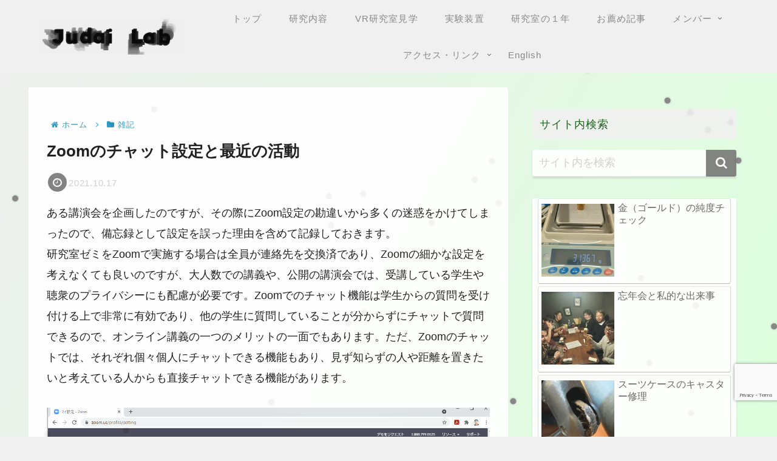

--- FILE ---
content_type: text/html; charset=utf-8
request_url: https://www.google.com/recaptcha/api2/anchor?ar=1&k=6Lcx9pgaAAAAAGYAUWd4gI70OwesHHctsjwtSOvX&co=aHR0cHM6Ly93ZWIuanVkYWkuanA6NDQz&hl=en&v=N67nZn4AqZkNcbeMu4prBgzg&size=invisible&anchor-ms=20000&execute-ms=30000&cb=pb1i23nqr32r
body_size: 48544
content:
<!DOCTYPE HTML><html dir="ltr" lang="en"><head><meta http-equiv="Content-Type" content="text/html; charset=UTF-8">
<meta http-equiv="X-UA-Compatible" content="IE=edge">
<title>reCAPTCHA</title>
<style type="text/css">
/* cyrillic-ext */
@font-face {
  font-family: 'Roboto';
  font-style: normal;
  font-weight: 400;
  font-stretch: 100%;
  src: url(//fonts.gstatic.com/s/roboto/v48/KFO7CnqEu92Fr1ME7kSn66aGLdTylUAMa3GUBHMdazTgWw.woff2) format('woff2');
  unicode-range: U+0460-052F, U+1C80-1C8A, U+20B4, U+2DE0-2DFF, U+A640-A69F, U+FE2E-FE2F;
}
/* cyrillic */
@font-face {
  font-family: 'Roboto';
  font-style: normal;
  font-weight: 400;
  font-stretch: 100%;
  src: url(//fonts.gstatic.com/s/roboto/v48/KFO7CnqEu92Fr1ME7kSn66aGLdTylUAMa3iUBHMdazTgWw.woff2) format('woff2');
  unicode-range: U+0301, U+0400-045F, U+0490-0491, U+04B0-04B1, U+2116;
}
/* greek-ext */
@font-face {
  font-family: 'Roboto';
  font-style: normal;
  font-weight: 400;
  font-stretch: 100%;
  src: url(//fonts.gstatic.com/s/roboto/v48/KFO7CnqEu92Fr1ME7kSn66aGLdTylUAMa3CUBHMdazTgWw.woff2) format('woff2');
  unicode-range: U+1F00-1FFF;
}
/* greek */
@font-face {
  font-family: 'Roboto';
  font-style: normal;
  font-weight: 400;
  font-stretch: 100%;
  src: url(//fonts.gstatic.com/s/roboto/v48/KFO7CnqEu92Fr1ME7kSn66aGLdTylUAMa3-UBHMdazTgWw.woff2) format('woff2');
  unicode-range: U+0370-0377, U+037A-037F, U+0384-038A, U+038C, U+038E-03A1, U+03A3-03FF;
}
/* math */
@font-face {
  font-family: 'Roboto';
  font-style: normal;
  font-weight: 400;
  font-stretch: 100%;
  src: url(//fonts.gstatic.com/s/roboto/v48/KFO7CnqEu92Fr1ME7kSn66aGLdTylUAMawCUBHMdazTgWw.woff2) format('woff2');
  unicode-range: U+0302-0303, U+0305, U+0307-0308, U+0310, U+0312, U+0315, U+031A, U+0326-0327, U+032C, U+032F-0330, U+0332-0333, U+0338, U+033A, U+0346, U+034D, U+0391-03A1, U+03A3-03A9, U+03B1-03C9, U+03D1, U+03D5-03D6, U+03F0-03F1, U+03F4-03F5, U+2016-2017, U+2034-2038, U+203C, U+2040, U+2043, U+2047, U+2050, U+2057, U+205F, U+2070-2071, U+2074-208E, U+2090-209C, U+20D0-20DC, U+20E1, U+20E5-20EF, U+2100-2112, U+2114-2115, U+2117-2121, U+2123-214F, U+2190, U+2192, U+2194-21AE, U+21B0-21E5, U+21F1-21F2, U+21F4-2211, U+2213-2214, U+2216-22FF, U+2308-230B, U+2310, U+2319, U+231C-2321, U+2336-237A, U+237C, U+2395, U+239B-23B7, U+23D0, U+23DC-23E1, U+2474-2475, U+25AF, U+25B3, U+25B7, U+25BD, U+25C1, U+25CA, U+25CC, U+25FB, U+266D-266F, U+27C0-27FF, U+2900-2AFF, U+2B0E-2B11, U+2B30-2B4C, U+2BFE, U+3030, U+FF5B, U+FF5D, U+1D400-1D7FF, U+1EE00-1EEFF;
}
/* symbols */
@font-face {
  font-family: 'Roboto';
  font-style: normal;
  font-weight: 400;
  font-stretch: 100%;
  src: url(//fonts.gstatic.com/s/roboto/v48/KFO7CnqEu92Fr1ME7kSn66aGLdTylUAMaxKUBHMdazTgWw.woff2) format('woff2');
  unicode-range: U+0001-000C, U+000E-001F, U+007F-009F, U+20DD-20E0, U+20E2-20E4, U+2150-218F, U+2190, U+2192, U+2194-2199, U+21AF, U+21E6-21F0, U+21F3, U+2218-2219, U+2299, U+22C4-22C6, U+2300-243F, U+2440-244A, U+2460-24FF, U+25A0-27BF, U+2800-28FF, U+2921-2922, U+2981, U+29BF, U+29EB, U+2B00-2BFF, U+4DC0-4DFF, U+FFF9-FFFB, U+10140-1018E, U+10190-1019C, U+101A0, U+101D0-101FD, U+102E0-102FB, U+10E60-10E7E, U+1D2C0-1D2D3, U+1D2E0-1D37F, U+1F000-1F0FF, U+1F100-1F1AD, U+1F1E6-1F1FF, U+1F30D-1F30F, U+1F315, U+1F31C, U+1F31E, U+1F320-1F32C, U+1F336, U+1F378, U+1F37D, U+1F382, U+1F393-1F39F, U+1F3A7-1F3A8, U+1F3AC-1F3AF, U+1F3C2, U+1F3C4-1F3C6, U+1F3CA-1F3CE, U+1F3D4-1F3E0, U+1F3ED, U+1F3F1-1F3F3, U+1F3F5-1F3F7, U+1F408, U+1F415, U+1F41F, U+1F426, U+1F43F, U+1F441-1F442, U+1F444, U+1F446-1F449, U+1F44C-1F44E, U+1F453, U+1F46A, U+1F47D, U+1F4A3, U+1F4B0, U+1F4B3, U+1F4B9, U+1F4BB, U+1F4BF, U+1F4C8-1F4CB, U+1F4D6, U+1F4DA, U+1F4DF, U+1F4E3-1F4E6, U+1F4EA-1F4ED, U+1F4F7, U+1F4F9-1F4FB, U+1F4FD-1F4FE, U+1F503, U+1F507-1F50B, U+1F50D, U+1F512-1F513, U+1F53E-1F54A, U+1F54F-1F5FA, U+1F610, U+1F650-1F67F, U+1F687, U+1F68D, U+1F691, U+1F694, U+1F698, U+1F6AD, U+1F6B2, U+1F6B9-1F6BA, U+1F6BC, U+1F6C6-1F6CF, U+1F6D3-1F6D7, U+1F6E0-1F6EA, U+1F6F0-1F6F3, U+1F6F7-1F6FC, U+1F700-1F7FF, U+1F800-1F80B, U+1F810-1F847, U+1F850-1F859, U+1F860-1F887, U+1F890-1F8AD, U+1F8B0-1F8BB, U+1F8C0-1F8C1, U+1F900-1F90B, U+1F93B, U+1F946, U+1F984, U+1F996, U+1F9E9, U+1FA00-1FA6F, U+1FA70-1FA7C, U+1FA80-1FA89, U+1FA8F-1FAC6, U+1FACE-1FADC, U+1FADF-1FAE9, U+1FAF0-1FAF8, U+1FB00-1FBFF;
}
/* vietnamese */
@font-face {
  font-family: 'Roboto';
  font-style: normal;
  font-weight: 400;
  font-stretch: 100%;
  src: url(//fonts.gstatic.com/s/roboto/v48/KFO7CnqEu92Fr1ME7kSn66aGLdTylUAMa3OUBHMdazTgWw.woff2) format('woff2');
  unicode-range: U+0102-0103, U+0110-0111, U+0128-0129, U+0168-0169, U+01A0-01A1, U+01AF-01B0, U+0300-0301, U+0303-0304, U+0308-0309, U+0323, U+0329, U+1EA0-1EF9, U+20AB;
}
/* latin-ext */
@font-face {
  font-family: 'Roboto';
  font-style: normal;
  font-weight: 400;
  font-stretch: 100%;
  src: url(//fonts.gstatic.com/s/roboto/v48/KFO7CnqEu92Fr1ME7kSn66aGLdTylUAMa3KUBHMdazTgWw.woff2) format('woff2');
  unicode-range: U+0100-02BA, U+02BD-02C5, U+02C7-02CC, U+02CE-02D7, U+02DD-02FF, U+0304, U+0308, U+0329, U+1D00-1DBF, U+1E00-1E9F, U+1EF2-1EFF, U+2020, U+20A0-20AB, U+20AD-20C0, U+2113, U+2C60-2C7F, U+A720-A7FF;
}
/* latin */
@font-face {
  font-family: 'Roboto';
  font-style: normal;
  font-weight: 400;
  font-stretch: 100%;
  src: url(//fonts.gstatic.com/s/roboto/v48/KFO7CnqEu92Fr1ME7kSn66aGLdTylUAMa3yUBHMdazQ.woff2) format('woff2');
  unicode-range: U+0000-00FF, U+0131, U+0152-0153, U+02BB-02BC, U+02C6, U+02DA, U+02DC, U+0304, U+0308, U+0329, U+2000-206F, U+20AC, U+2122, U+2191, U+2193, U+2212, U+2215, U+FEFF, U+FFFD;
}
/* cyrillic-ext */
@font-face {
  font-family: 'Roboto';
  font-style: normal;
  font-weight: 500;
  font-stretch: 100%;
  src: url(//fonts.gstatic.com/s/roboto/v48/KFO7CnqEu92Fr1ME7kSn66aGLdTylUAMa3GUBHMdazTgWw.woff2) format('woff2');
  unicode-range: U+0460-052F, U+1C80-1C8A, U+20B4, U+2DE0-2DFF, U+A640-A69F, U+FE2E-FE2F;
}
/* cyrillic */
@font-face {
  font-family: 'Roboto';
  font-style: normal;
  font-weight: 500;
  font-stretch: 100%;
  src: url(//fonts.gstatic.com/s/roboto/v48/KFO7CnqEu92Fr1ME7kSn66aGLdTylUAMa3iUBHMdazTgWw.woff2) format('woff2');
  unicode-range: U+0301, U+0400-045F, U+0490-0491, U+04B0-04B1, U+2116;
}
/* greek-ext */
@font-face {
  font-family: 'Roboto';
  font-style: normal;
  font-weight: 500;
  font-stretch: 100%;
  src: url(//fonts.gstatic.com/s/roboto/v48/KFO7CnqEu92Fr1ME7kSn66aGLdTylUAMa3CUBHMdazTgWw.woff2) format('woff2');
  unicode-range: U+1F00-1FFF;
}
/* greek */
@font-face {
  font-family: 'Roboto';
  font-style: normal;
  font-weight: 500;
  font-stretch: 100%;
  src: url(//fonts.gstatic.com/s/roboto/v48/KFO7CnqEu92Fr1ME7kSn66aGLdTylUAMa3-UBHMdazTgWw.woff2) format('woff2');
  unicode-range: U+0370-0377, U+037A-037F, U+0384-038A, U+038C, U+038E-03A1, U+03A3-03FF;
}
/* math */
@font-face {
  font-family: 'Roboto';
  font-style: normal;
  font-weight: 500;
  font-stretch: 100%;
  src: url(//fonts.gstatic.com/s/roboto/v48/KFO7CnqEu92Fr1ME7kSn66aGLdTylUAMawCUBHMdazTgWw.woff2) format('woff2');
  unicode-range: U+0302-0303, U+0305, U+0307-0308, U+0310, U+0312, U+0315, U+031A, U+0326-0327, U+032C, U+032F-0330, U+0332-0333, U+0338, U+033A, U+0346, U+034D, U+0391-03A1, U+03A3-03A9, U+03B1-03C9, U+03D1, U+03D5-03D6, U+03F0-03F1, U+03F4-03F5, U+2016-2017, U+2034-2038, U+203C, U+2040, U+2043, U+2047, U+2050, U+2057, U+205F, U+2070-2071, U+2074-208E, U+2090-209C, U+20D0-20DC, U+20E1, U+20E5-20EF, U+2100-2112, U+2114-2115, U+2117-2121, U+2123-214F, U+2190, U+2192, U+2194-21AE, U+21B0-21E5, U+21F1-21F2, U+21F4-2211, U+2213-2214, U+2216-22FF, U+2308-230B, U+2310, U+2319, U+231C-2321, U+2336-237A, U+237C, U+2395, U+239B-23B7, U+23D0, U+23DC-23E1, U+2474-2475, U+25AF, U+25B3, U+25B7, U+25BD, U+25C1, U+25CA, U+25CC, U+25FB, U+266D-266F, U+27C0-27FF, U+2900-2AFF, U+2B0E-2B11, U+2B30-2B4C, U+2BFE, U+3030, U+FF5B, U+FF5D, U+1D400-1D7FF, U+1EE00-1EEFF;
}
/* symbols */
@font-face {
  font-family: 'Roboto';
  font-style: normal;
  font-weight: 500;
  font-stretch: 100%;
  src: url(//fonts.gstatic.com/s/roboto/v48/KFO7CnqEu92Fr1ME7kSn66aGLdTylUAMaxKUBHMdazTgWw.woff2) format('woff2');
  unicode-range: U+0001-000C, U+000E-001F, U+007F-009F, U+20DD-20E0, U+20E2-20E4, U+2150-218F, U+2190, U+2192, U+2194-2199, U+21AF, U+21E6-21F0, U+21F3, U+2218-2219, U+2299, U+22C4-22C6, U+2300-243F, U+2440-244A, U+2460-24FF, U+25A0-27BF, U+2800-28FF, U+2921-2922, U+2981, U+29BF, U+29EB, U+2B00-2BFF, U+4DC0-4DFF, U+FFF9-FFFB, U+10140-1018E, U+10190-1019C, U+101A0, U+101D0-101FD, U+102E0-102FB, U+10E60-10E7E, U+1D2C0-1D2D3, U+1D2E0-1D37F, U+1F000-1F0FF, U+1F100-1F1AD, U+1F1E6-1F1FF, U+1F30D-1F30F, U+1F315, U+1F31C, U+1F31E, U+1F320-1F32C, U+1F336, U+1F378, U+1F37D, U+1F382, U+1F393-1F39F, U+1F3A7-1F3A8, U+1F3AC-1F3AF, U+1F3C2, U+1F3C4-1F3C6, U+1F3CA-1F3CE, U+1F3D4-1F3E0, U+1F3ED, U+1F3F1-1F3F3, U+1F3F5-1F3F7, U+1F408, U+1F415, U+1F41F, U+1F426, U+1F43F, U+1F441-1F442, U+1F444, U+1F446-1F449, U+1F44C-1F44E, U+1F453, U+1F46A, U+1F47D, U+1F4A3, U+1F4B0, U+1F4B3, U+1F4B9, U+1F4BB, U+1F4BF, U+1F4C8-1F4CB, U+1F4D6, U+1F4DA, U+1F4DF, U+1F4E3-1F4E6, U+1F4EA-1F4ED, U+1F4F7, U+1F4F9-1F4FB, U+1F4FD-1F4FE, U+1F503, U+1F507-1F50B, U+1F50D, U+1F512-1F513, U+1F53E-1F54A, U+1F54F-1F5FA, U+1F610, U+1F650-1F67F, U+1F687, U+1F68D, U+1F691, U+1F694, U+1F698, U+1F6AD, U+1F6B2, U+1F6B9-1F6BA, U+1F6BC, U+1F6C6-1F6CF, U+1F6D3-1F6D7, U+1F6E0-1F6EA, U+1F6F0-1F6F3, U+1F6F7-1F6FC, U+1F700-1F7FF, U+1F800-1F80B, U+1F810-1F847, U+1F850-1F859, U+1F860-1F887, U+1F890-1F8AD, U+1F8B0-1F8BB, U+1F8C0-1F8C1, U+1F900-1F90B, U+1F93B, U+1F946, U+1F984, U+1F996, U+1F9E9, U+1FA00-1FA6F, U+1FA70-1FA7C, U+1FA80-1FA89, U+1FA8F-1FAC6, U+1FACE-1FADC, U+1FADF-1FAE9, U+1FAF0-1FAF8, U+1FB00-1FBFF;
}
/* vietnamese */
@font-face {
  font-family: 'Roboto';
  font-style: normal;
  font-weight: 500;
  font-stretch: 100%;
  src: url(//fonts.gstatic.com/s/roboto/v48/KFO7CnqEu92Fr1ME7kSn66aGLdTylUAMa3OUBHMdazTgWw.woff2) format('woff2');
  unicode-range: U+0102-0103, U+0110-0111, U+0128-0129, U+0168-0169, U+01A0-01A1, U+01AF-01B0, U+0300-0301, U+0303-0304, U+0308-0309, U+0323, U+0329, U+1EA0-1EF9, U+20AB;
}
/* latin-ext */
@font-face {
  font-family: 'Roboto';
  font-style: normal;
  font-weight: 500;
  font-stretch: 100%;
  src: url(//fonts.gstatic.com/s/roboto/v48/KFO7CnqEu92Fr1ME7kSn66aGLdTylUAMa3KUBHMdazTgWw.woff2) format('woff2');
  unicode-range: U+0100-02BA, U+02BD-02C5, U+02C7-02CC, U+02CE-02D7, U+02DD-02FF, U+0304, U+0308, U+0329, U+1D00-1DBF, U+1E00-1E9F, U+1EF2-1EFF, U+2020, U+20A0-20AB, U+20AD-20C0, U+2113, U+2C60-2C7F, U+A720-A7FF;
}
/* latin */
@font-face {
  font-family: 'Roboto';
  font-style: normal;
  font-weight: 500;
  font-stretch: 100%;
  src: url(//fonts.gstatic.com/s/roboto/v48/KFO7CnqEu92Fr1ME7kSn66aGLdTylUAMa3yUBHMdazQ.woff2) format('woff2');
  unicode-range: U+0000-00FF, U+0131, U+0152-0153, U+02BB-02BC, U+02C6, U+02DA, U+02DC, U+0304, U+0308, U+0329, U+2000-206F, U+20AC, U+2122, U+2191, U+2193, U+2212, U+2215, U+FEFF, U+FFFD;
}
/* cyrillic-ext */
@font-face {
  font-family: 'Roboto';
  font-style: normal;
  font-weight: 900;
  font-stretch: 100%;
  src: url(//fonts.gstatic.com/s/roboto/v48/KFO7CnqEu92Fr1ME7kSn66aGLdTylUAMa3GUBHMdazTgWw.woff2) format('woff2');
  unicode-range: U+0460-052F, U+1C80-1C8A, U+20B4, U+2DE0-2DFF, U+A640-A69F, U+FE2E-FE2F;
}
/* cyrillic */
@font-face {
  font-family: 'Roboto';
  font-style: normal;
  font-weight: 900;
  font-stretch: 100%;
  src: url(//fonts.gstatic.com/s/roboto/v48/KFO7CnqEu92Fr1ME7kSn66aGLdTylUAMa3iUBHMdazTgWw.woff2) format('woff2');
  unicode-range: U+0301, U+0400-045F, U+0490-0491, U+04B0-04B1, U+2116;
}
/* greek-ext */
@font-face {
  font-family: 'Roboto';
  font-style: normal;
  font-weight: 900;
  font-stretch: 100%;
  src: url(//fonts.gstatic.com/s/roboto/v48/KFO7CnqEu92Fr1ME7kSn66aGLdTylUAMa3CUBHMdazTgWw.woff2) format('woff2');
  unicode-range: U+1F00-1FFF;
}
/* greek */
@font-face {
  font-family: 'Roboto';
  font-style: normal;
  font-weight: 900;
  font-stretch: 100%;
  src: url(//fonts.gstatic.com/s/roboto/v48/KFO7CnqEu92Fr1ME7kSn66aGLdTylUAMa3-UBHMdazTgWw.woff2) format('woff2');
  unicode-range: U+0370-0377, U+037A-037F, U+0384-038A, U+038C, U+038E-03A1, U+03A3-03FF;
}
/* math */
@font-face {
  font-family: 'Roboto';
  font-style: normal;
  font-weight: 900;
  font-stretch: 100%;
  src: url(//fonts.gstatic.com/s/roboto/v48/KFO7CnqEu92Fr1ME7kSn66aGLdTylUAMawCUBHMdazTgWw.woff2) format('woff2');
  unicode-range: U+0302-0303, U+0305, U+0307-0308, U+0310, U+0312, U+0315, U+031A, U+0326-0327, U+032C, U+032F-0330, U+0332-0333, U+0338, U+033A, U+0346, U+034D, U+0391-03A1, U+03A3-03A9, U+03B1-03C9, U+03D1, U+03D5-03D6, U+03F0-03F1, U+03F4-03F5, U+2016-2017, U+2034-2038, U+203C, U+2040, U+2043, U+2047, U+2050, U+2057, U+205F, U+2070-2071, U+2074-208E, U+2090-209C, U+20D0-20DC, U+20E1, U+20E5-20EF, U+2100-2112, U+2114-2115, U+2117-2121, U+2123-214F, U+2190, U+2192, U+2194-21AE, U+21B0-21E5, U+21F1-21F2, U+21F4-2211, U+2213-2214, U+2216-22FF, U+2308-230B, U+2310, U+2319, U+231C-2321, U+2336-237A, U+237C, U+2395, U+239B-23B7, U+23D0, U+23DC-23E1, U+2474-2475, U+25AF, U+25B3, U+25B7, U+25BD, U+25C1, U+25CA, U+25CC, U+25FB, U+266D-266F, U+27C0-27FF, U+2900-2AFF, U+2B0E-2B11, U+2B30-2B4C, U+2BFE, U+3030, U+FF5B, U+FF5D, U+1D400-1D7FF, U+1EE00-1EEFF;
}
/* symbols */
@font-face {
  font-family: 'Roboto';
  font-style: normal;
  font-weight: 900;
  font-stretch: 100%;
  src: url(//fonts.gstatic.com/s/roboto/v48/KFO7CnqEu92Fr1ME7kSn66aGLdTylUAMaxKUBHMdazTgWw.woff2) format('woff2');
  unicode-range: U+0001-000C, U+000E-001F, U+007F-009F, U+20DD-20E0, U+20E2-20E4, U+2150-218F, U+2190, U+2192, U+2194-2199, U+21AF, U+21E6-21F0, U+21F3, U+2218-2219, U+2299, U+22C4-22C6, U+2300-243F, U+2440-244A, U+2460-24FF, U+25A0-27BF, U+2800-28FF, U+2921-2922, U+2981, U+29BF, U+29EB, U+2B00-2BFF, U+4DC0-4DFF, U+FFF9-FFFB, U+10140-1018E, U+10190-1019C, U+101A0, U+101D0-101FD, U+102E0-102FB, U+10E60-10E7E, U+1D2C0-1D2D3, U+1D2E0-1D37F, U+1F000-1F0FF, U+1F100-1F1AD, U+1F1E6-1F1FF, U+1F30D-1F30F, U+1F315, U+1F31C, U+1F31E, U+1F320-1F32C, U+1F336, U+1F378, U+1F37D, U+1F382, U+1F393-1F39F, U+1F3A7-1F3A8, U+1F3AC-1F3AF, U+1F3C2, U+1F3C4-1F3C6, U+1F3CA-1F3CE, U+1F3D4-1F3E0, U+1F3ED, U+1F3F1-1F3F3, U+1F3F5-1F3F7, U+1F408, U+1F415, U+1F41F, U+1F426, U+1F43F, U+1F441-1F442, U+1F444, U+1F446-1F449, U+1F44C-1F44E, U+1F453, U+1F46A, U+1F47D, U+1F4A3, U+1F4B0, U+1F4B3, U+1F4B9, U+1F4BB, U+1F4BF, U+1F4C8-1F4CB, U+1F4D6, U+1F4DA, U+1F4DF, U+1F4E3-1F4E6, U+1F4EA-1F4ED, U+1F4F7, U+1F4F9-1F4FB, U+1F4FD-1F4FE, U+1F503, U+1F507-1F50B, U+1F50D, U+1F512-1F513, U+1F53E-1F54A, U+1F54F-1F5FA, U+1F610, U+1F650-1F67F, U+1F687, U+1F68D, U+1F691, U+1F694, U+1F698, U+1F6AD, U+1F6B2, U+1F6B9-1F6BA, U+1F6BC, U+1F6C6-1F6CF, U+1F6D3-1F6D7, U+1F6E0-1F6EA, U+1F6F0-1F6F3, U+1F6F7-1F6FC, U+1F700-1F7FF, U+1F800-1F80B, U+1F810-1F847, U+1F850-1F859, U+1F860-1F887, U+1F890-1F8AD, U+1F8B0-1F8BB, U+1F8C0-1F8C1, U+1F900-1F90B, U+1F93B, U+1F946, U+1F984, U+1F996, U+1F9E9, U+1FA00-1FA6F, U+1FA70-1FA7C, U+1FA80-1FA89, U+1FA8F-1FAC6, U+1FACE-1FADC, U+1FADF-1FAE9, U+1FAF0-1FAF8, U+1FB00-1FBFF;
}
/* vietnamese */
@font-face {
  font-family: 'Roboto';
  font-style: normal;
  font-weight: 900;
  font-stretch: 100%;
  src: url(//fonts.gstatic.com/s/roboto/v48/KFO7CnqEu92Fr1ME7kSn66aGLdTylUAMa3OUBHMdazTgWw.woff2) format('woff2');
  unicode-range: U+0102-0103, U+0110-0111, U+0128-0129, U+0168-0169, U+01A0-01A1, U+01AF-01B0, U+0300-0301, U+0303-0304, U+0308-0309, U+0323, U+0329, U+1EA0-1EF9, U+20AB;
}
/* latin-ext */
@font-face {
  font-family: 'Roboto';
  font-style: normal;
  font-weight: 900;
  font-stretch: 100%;
  src: url(//fonts.gstatic.com/s/roboto/v48/KFO7CnqEu92Fr1ME7kSn66aGLdTylUAMa3KUBHMdazTgWw.woff2) format('woff2');
  unicode-range: U+0100-02BA, U+02BD-02C5, U+02C7-02CC, U+02CE-02D7, U+02DD-02FF, U+0304, U+0308, U+0329, U+1D00-1DBF, U+1E00-1E9F, U+1EF2-1EFF, U+2020, U+20A0-20AB, U+20AD-20C0, U+2113, U+2C60-2C7F, U+A720-A7FF;
}
/* latin */
@font-face {
  font-family: 'Roboto';
  font-style: normal;
  font-weight: 900;
  font-stretch: 100%;
  src: url(//fonts.gstatic.com/s/roboto/v48/KFO7CnqEu92Fr1ME7kSn66aGLdTylUAMa3yUBHMdazQ.woff2) format('woff2');
  unicode-range: U+0000-00FF, U+0131, U+0152-0153, U+02BB-02BC, U+02C6, U+02DA, U+02DC, U+0304, U+0308, U+0329, U+2000-206F, U+20AC, U+2122, U+2191, U+2193, U+2212, U+2215, U+FEFF, U+FFFD;
}

</style>
<link rel="stylesheet" type="text/css" href="https://www.gstatic.com/recaptcha/releases/N67nZn4AqZkNcbeMu4prBgzg/styles__ltr.css">
<script nonce="cCyOLXGKrxyU3lINbsslVA" type="text/javascript">window['__recaptcha_api'] = 'https://www.google.com/recaptcha/api2/';</script>
<script type="text/javascript" src="https://www.gstatic.com/recaptcha/releases/N67nZn4AqZkNcbeMu4prBgzg/recaptcha__en.js" nonce="cCyOLXGKrxyU3lINbsslVA">
      
    </script></head>
<body><div id="rc-anchor-alert" class="rc-anchor-alert"></div>
<input type="hidden" id="recaptcha-token" value="[base64]">
<script type="text/javascript" nonce="cCyOLXGKrxyU3lINbsslVA">
      recaptcha.anchor.Main.init("[\x22ainput\x22,[\x22bgdata\x22,\x22\x22,\[base64]/[base64]/[base64]/bmV3IHJbeF0oY1swXSk6RT09Mj9uZXcgclt4XShjWzBdLGNbMV0pOkU9PTM/bmV3IHJbeF0oY1swXSxjWzFdLGNbMl0pOkU9PTQ/[base64]/[base64]/[base64]/[base64]/[base64]/[base64]/[base64]/[base64]\x22,\[base64]\x22,\x22E8K0Z8Kjw4MRbcOmw7/Dp8OCw7xpcsKqw4XDoSx4TMK0wq7Cil7Cv8KeSXN/U8OBIsKyw5VrCsKDwoQzUXYsw6sjwrYfw5/ChTbDosKHOFQ2wpUTw7g7wpgRw5ZxJsKkcsKgVcORwrAgw4o3wr/DgH96wqxPw6nCuBzCkiYLbz9+w4tXIMKVwrDCmsOOwo7DrsKHw4EnwoxQw5xuw4EAw6bCkFTCpcKuNsK+Vmd/e8KUwqJ/T8OeFhpWRsOMcQvCgzgUwq9qdMK9JEPClTfCosKEJcO/w6/DjGjDqiHDvANnOsOKw5jCnUlmVkPCkMKINsK7w68Ww6thw7HCkcKODnQqJ3l6BMKYRsOSKcOSV8OydBl/[base64]/CkG1OMsKjcnrDoMKHbA7CiBjDmMKwKsOkwrRxIBnCqzTCqSRbw4TDomHDiMOuwo8kDz5XVBxIJCoTPMOuw5U5cVTDo8OVw5vDu8O3w7LDmFXDosKfw6HDoMO0w60CXXfDp2cgw6HDj8OYN8Oiw6TDog/CvHkVw6M1woZkSMOjwpfCk8ODYSthHzzDnThwwo3DosKow51Ad3fDt148w5JKVcO/wpTCv0UAw6t7YcOSwpwjwpo0WSllwpYdEjMfAwrCisO1w5A9w6/CjlRrBsK6acK/wqlVDiDCuSYMw4U7BcOnwpNtBE/DhMOlwoEucGArwrvCuHwpB0cHwqBqdMK3S8OcOGxFSMOrNzzDjFDCoSckOyRFW8Oww5bCtUdRw5w4Cms6wr13QFHCvAXCpMO0dFFgeMOQDcO6wrkiwqbChcK+ZGBHw7jCnFxOwoMdKMOWXAwwYwg6UcKNw7/[base64]/ClgY/YUd5wq5+HD/Dm3HCskdHJ2ltTcKcXMKNwrHCkFsiGRvCk8KBw4fDhwbCoMKgw7vCijJ8w6RsVsOuLiV+YsOcQMO7w5LCnQrCpWQ0H13Cr8KmLE1he3BOw7bDosOuPsOAw5Q2w4MSFyx6SMKFcMKYw5rDiMKxG8Kzwp0/woLDnC7Dg8Oaw5jDqG4Fw5o6w4/[base64]/[base64]/dX5DGCfCnSPDjsKIw4bCpztGwo/[base64]/DnSrDk0VRw4QXbcOvwp8Cw6YjQ1XCscO+LcKqw4/DunXDsClQw5/DpErDvnjCmcOXw4PChw86fFnDtsOLwpBewptQHcK0CWbChMKSwoLDoBUkEFfDsMOCw4hfOXDCjcOYwotzw7jDgMOQV0dXbsKVw6hcwrbDpsORIMKnw5vCssK7w59uZFNQwr7Cqi7CqcK4wqLCjcK0HsOowofCiCF6wo/CpVAOwrnCuFAXwoMowq/DuGUYwp83w6fCjsOrRhPDgmjCuAfCsy0Uw5jDlGHDnTbDgG/CgsKZw7bCiGMTXMOlwp/DqBhgwpDDqiPDvD3DicK+TMKVQVrCqMO1w4fDhUzDjAcMwrBJwpzDrcKdNcKtd8O/TsOrwrp0w7Btwq4ZwqYcw5PDu23Du8KfwrXDtsKpw5LDt8Ogw7NnABPDilJdw4lRGcO2wrxHV8OTXxF9wpEuwrZfwozDqH3DiCvDhUXDuWs/RgNyFcKZfRPCuMOcwqpjDcOeAsOVw7/[base64]/CmcKXMQTDgcOyQ0bCkMKGam4cUC4rWV5zZ3jDgQ0KwoFNwrcjKMOOZ8KawqLDvx5gCcO6fTjCqcOgwrTDhcOtwpTDusKqw6DCqgjCrsKsJsODw7VMw6/DnkXDrnPDnVUow4dDaMOrMizCn8KNw7phAMKjXGPDoxcIw7bCtsObRcK3w592FMO+w6d/IcO9wrInIcK/[base64]/wrAYw6zCoHJUw4Rxwqt0DMOlwpTCkMODSV3CoMOCwqVQP8OfwprCrMKCBcO7wod6TRDDrFsqw7nDkDzCkcOSFcOAPzBpw6LCogEywqt9ZsKxMEHDh8KIw6RnwqfCm8KAEMOXw6kaDMKzDMOdw5JIw4h8w7fCj8Ogw7opw4DCocOawp/DucKTRsOKw4A0ElpmTcO6TmHDsT/CiTbCl8OjfWo/w7hlw6Vdwq7CuCZDwrbDp8K6w7N+A8OvwoDDgiAHwqJ/Rk3Chlw7w79pSy0PenbDqj0eZHdbw5ZYw6NKw77ClcO7w4rDuWHDsDR0w67CtkVJTUHCnsOYahMqw7d9HSnCssOmwrvDh2TDlsKZwq9/[base64]/PkApw73CrsOsw6hqSsOsw4LDijFfasKxw7IOKMOvwqZdC8KiwqnCgnPDgsOvUMOJdFnDrTg/[base64]/DmWcWeVLCo8O5U0XDh8OVwoxSw78PfMOdXmxAasO2MARNw6d/w6cJw7zDj8K3wpoPbngFwqN2K8ORwr7CnWBTChpAw48sCWjCk8OKwoVCwogKwo7DvMOuw5QwwpMfwqzDpsKcwqHCmUrDuMKWUy9yXgNuwooDwqVpR8OWw7/DvEEHDhzDgMKowo5DwqglWsKzw6NdI37CgTBuwoAjw4/Cqi/DhQU0w4LDryjCgj7Cv8OWw6UuMVlYw7NjL8KWc8KCwqnCpG/CuBnCvxrDvMOQwo7Ds8K6dsK0C8ObwqBMwpMWRmgUOMOfCcO2w4gIaX1KCHoZfsKTK39XUyzDvcOQwpg8wqNZEDnDrMKZfMOdAcO6w7/DkcK6OhJEw5LCkRhQwpdhDcK7UcKvwofCm33CsMOzeMKlwrJCewDDu8OAwrxvw5ccw6vCnMONEMKkbzFXe8Kiw6nCicOAwqgcRMOuw6XClsKMdVBfW8Kjw6ACw6ITQsONw68qwpUaXsOUw4MtwpFDMMOdwocbwpnDrTLDkQLCucKlw45Awr/DjQzDjVdWYcOtw7Fiwq3Ds8Kvw4TCrVXDlMOewr5+bC/CscO/w6fCn2vDn8OVwq3DpSPDk8KSJcO/[base64]/Cn8KaOQ1XSxgVMcKtw7LCgcO+w7LCgXrDkSjCgMK0w57DvlpHQcKraMO0a3lpecODwrUEwoIdZmfDn8OjFSVEO8OlwqXCpSE8w65nAFcFanbCj2PCiMKew6jDp8OcHgvDh8Klw4/DisKUFyleDGrCtMOQM0bCohgzwrt2w4RkOlHDk8Orw5tVMVdCBsKPw5JpNsKzw6JVPWk/KTfDgFUAXcO3w69Lwo7CvXXChMOcwph7bsO/b3RVdFUuwovDqcOLRMKSw6jDmCV3WmDDkFcfw4xdwrXDkTxwagV8w57CtSsaK3MVC8K5N8O5w5l/w6zDiAPDokhgw6zDmxcTw47CoC8LMMOww6RRwpPDpsOCw6nDscKpccOIwpTDlyIRwoJzwo97XcKyLMKBw4MscMO2w5kywrY8G8O/[base64]/CosK5PcOfYQlxPMO0E8OwOX/ChBJtwq8AwqEtWcK+w7TCkcKFw5/CpMOBw5Qiwr5lw5/[base64]/DoCdqwrbChkspE07DnMOra1NyWhR1wqV0w7FbDMKAJcK2WSVYBSvDt8KGJhQswo4/w6hmFcOCD2xvwqTDvT0TwrjCo08HwpPCosOXexV5a2kAD0cHw5PDqsOPw6VdwpjDuRXDicO9AcOEGxfDnsOdccOPwovDnUPCtMOUTsOoYW/CvTjCtMOyMQ7CpyTDs8KnTsKzMXUZbkNPG3bCksKow5Yuwq5MBw9rw4nCgsKaw5HDj8Oqw63CiSMJd8OOeyXCgwgWw5nCosKcR8OLwpnDjxLDocKqwq48OcKWwq/Do8OFNjxWRcKvw6PCmFtcPh9Uwo3CkcKIw40RIjXDtcOhwrrDv8OpworClCg/w7V/wq/DlhPDrsODR3BFFzEbw7hnZMKxw4lyT3PDssKUwozDkEgFIsKsP8Oew4olw7tiJsKfCx/DgS4TecORw5pEwqAeTGE5wpoTa0jCtzLDmMKXwoFHEcKrWh/Dv8Ogw6/CowLCq8OSw6TCocK1Z8ORIVXChMKqw6PCjjsAfnnDnV3DhxvDn8Oka0ddAMKRGsO1LnUAKG4kw7hreAzCo0BwHGFhL8OVewfCmcODwpPDqjsDKMO9Qj/CrzjDosK3Z0YbwpovFWHCsmYdw6rDkTDDr8KNXznCgMKbw4IwMMOwAMOaQHLCiSEswqjDniHCj8KUw5/DqcKgHmlgwqZTw5wpDcKyEcOgwqnDvXhfw5/DtTBXw7zCh0TCgHcIwowLR8KLSsK+wo4VAjjCjzg2LsK7PzfDn8K1w6Iew41swqx9w5nDpsK9wpDChmHDgSxKEsKAEVoXdV/Duz1+wojCviPCrcOgHCUnw7d7D0Vdw5LCkMK3eWjCiEUzd8OoK8KFLsOwacO5wqJXwrXCqDwuPnTCgXnDtnrCg3ZmSMKEw71dDsONEG0Kwo3DhcOmN31hR8OFKsKhwqjCtS3CqFkhElNjwoDDn2nDjW/DjVxcKT12w4vClU7DtcOaw74jw7ZLR2MrwqphCkkrbcO/w4sgwpYvwqlGwr/CssK/w47CtxDDnATCocKQZmRgY3LCs8O6wprCmUzDkAZUcQjDkMOyScOowrFbQMKBw5DDrcK2KcK5UMKHwq00w6Abw6AGwofCrFLCrnoUTcKDw7dkw7UzOmptwroOwpPCvsKYw5XDlW1OQsKkwprCkisRw4nDtcOvecKMaX/CoDzDsS7CqMKWVmnDkcOaTcO0w4VrXTAyQkvDj8OBRhjDuG4UBD96C1zDtm/Dl8O+PsOGe8KVTVzDrBbCkDfCsV1/woIFf8OkfsOdwonClmw0R3HCoMKyaQpbw6tVwpUow6olHQcGwokKKH7Cly/Cs2NVw4bCuMKIwppEw7HDtMOxY3QvV8KYeMOlwrpaTsOjw4NhC2Aaw5XChTA8d8OjX8O9GsOpwoIQU8Ktw5HCqwtTGlkkRcOkU8Kfw79Tbm/[base64]/Dt8O2w7ZWwofDtMKxZho6w5HDkFwbZirCg8OEI8OcOgcEHsOUF8K5FEUxw4ILIj/[base64]/w5vDnAnDg8OLwrAwwpg0w6EIO8KOdznDqsKjw53CqsOFw61Aw6QnID7CtnwcGMO0w6PCrHnDs8OIbMKgSMKBw4x+w4LDnh3DlFxzZsKTasKaJ0hvHMKcY8OewrkEcMO9bmHDqsK3wonDvsK2QTnDuVMoZ8KEN3PCi8ONw5Qsw70+ASMFGsKyYcKEw4/CncOjw5HCpcOkw6nChUTDkcKfw48BFjzCk1/[base64]/[base64]/CiHTDgMOhKMOAVsO2woMlF8KYfsORw5EhwqfDihtEwqseFcOnw4PDr8O+TsKpWcK2T03CvcKvX8K1w5BLw4UPIX1OLMK/woLCpGLDkVPDkknDmcO/wqhzwrVrwqXCsGZtLgMIw7RSYWnCmwYQRgDCiQ7Cp3VICT0ABFfCmcOrK8OcesOHw7XCtG/Dn8KkQ8OPw7tPJsOgXAjDocKFf3Y8OMOBNxTDvsO4cWHCgsKVw67ClsOORcKub8KgZgE7RxTDicO2IzfCjMOCw4TCusO6dxjCjT8RM8KhNWjCk8OXw4JzKcK7w68/FsOFRsKaw47DlsKGwqrCosODw450fsKmwrdhCSo6woTCs8O4MxJfWgZnwpcvwp1iO8KiYcKlw7dfCMKawooRw5Umw5XCoHxbw7Ncw6JID1I/w7fCnW9MT8OawqJUw5lJw7RTasO8w6rDscKHw6UYccODFkvDrgnDo8OMwobDrUjDuEjDlcOTw6HCvivCuAzDih/DqsKlwq3CvcO4JsKGw5EaO8OoQMK/[base64]/Co8KPACJSB8KldxjCssO6esKRBSxGJMOwH1NSwrLDtjcGVMKzw6AJw7LChMKswqHCgsKyw5nCjkXCiX3CtcKLPDQ7Sig+wrPCklHDs2PDtzbCssKfwoMHwqIHw7RWGE5QdRLCmHgywrEqw6tNw7/DtTHDgDLDkcKpFVl2w5/DpsOgw4nDnxzCqcKaCsOGw4FowoACGBhvf8Oyw47DtMO2wojCp8KEIsKdRAjCmQR7woLCr8OCEsKDwo0swqUGJsOBw7Z5Xl/[base64]/fD3DmFpNwq/Cl8KeXUgOaG3CtsKRCsOhwrjDlMKkP8Kpw6EzOcOIYDbCsXTDt8KWaMOCwpnCmcKgwrxeTCsnwrxMVDjDkMKowr5HCXTDkg/[base64]/[base64]/[base64]/wrHCjy4Cw7hEw5whRgBSw6fDmsKOwpLDlTXCpsO1FsK2w4YGKcOzwqZXa3/CrsOtwojCvTzCtMKYN8KOw7LDml/Cl8KRwoYswpXDuyVlTicgX8Olw7I8wqLCscOjdsOiwqzCg8KXwqTCkMOlEjtxGMKxVcK6czZZEkHCsXBzwpVPCkzDkcKjSsOZc8Kgw6QNwpbCimR/w7fCpsKWXcOPHCjDjcKhwppYfQnCg8O2XU15wqQTV8OBw701w6bCri/CsifCrDPDu8OuDMKjwrrDpSbDlMKJwo/DiFolEsKYJcKGw7bDnlfDscKqZsKGwoXCo8KLJ1Z9wpDDl3/DiATDmFJPZcOla1l7F8Kkw7nCnsO7OkbDul/[base64]/CkW3CkwxSw7JwZcOlNmJbVcKvwq/CjD0DwqZSwqnDgxkKw7DCrlsdR0DChMO9wqUcdcO0w6vCqcOnwrx6BVTCuWEyEVAcCcOwATxEGXTCocOERRt8PVlRwovDvsKswpvCuMK4Y20RfcKWwrggw4Urw4/[base64]/DoiN0EzfDrcKewqrCtUfDlsKBRCvCl8ONACNQw4VTw4/[base64]/[base64]/CsncZV8K4w6Acwr0YZR/Dk2fDojERwr0Ww57DkcO0w5/DuMOeLX9uwrIxJcKDXkxMEhvCizlxSBMOwqF3Yhp/RHYjQXZZWTdTw6tBAADCocK9Z8KuwrzDmTbDkMOCK8OoQHlWwpDDv8KpUh0Mwr4pNMOFw6/CgAbDicKKdC/CisKWw7zDn8Omw5www4fCjcOHSl4Cw4PCkjbDiw3CilsncQwTFQsYwrTCv8OQw7sgw7LCl8OkT3/Cs8OMX0rDpQ3DtW/DtX1iw68sw7/CqjBGw6zCljN+EW/[base64]/DmMKcDB7Do18oexnCgGEWKBIXTzLCv0Rcwrg2wqcaaS1ywq9kHsKzeMOKA8Ofwr/[base64]/DoClTw4MfUsKBXsKmSMKnwpAPwo/Cu30Rw60Mw6s4w5sBwqJIe8KsG1ILwoRqwp4JPA7CqcK0w5TDmh1ew7xGe8Orw47CucKtUm1tw7jCthrCkSLDr8KIXB4Tw6jCpm4Cw7/CqS59embDisOzwoUTwqvCrcOSwqcmwogqD8OWw4PDiUvClMOmwrzCp8O2wr1Nw54qHDPDvj99w4pKw5VsLyrCsgISCcOTZAw7eAXDg8K3wpbDp3TCjsOkwqBSXsKhe8KBwqkUw7PCmsKpbcKNw7w/w4Mew41xWHjDrAtKwokow78wwqrDksOMMcO5w5vDojMkw6IRXcOlT13CgE54wqEue3Ziw4/Dt0VwesO6TcOzYsO0CcKTbB3CrjDDvMKdP8OVGVbCty3DucOqN8Kkw48JAsKCVcOOw6nCmMO1w400Q8ORw7rDpQ3CvMK4woLDvcOWZ0I7O1/[base64]/w41Tw5gGw5DCmMK0woIHw4LCi0TDgMOHwpp3ZxDDr8OGeEbDvwMpcmbDq8O/EcKeGcOTw7t9X8Krw7l3RnFcJTfCtDkoHUlRw7NFcmwfSSMQEXsYw60zw7EvwrQ+wq3CpSgiwpUow4dUHMO/[base64]/Dt8KIwqrDksOtwrxWw7PDlcKpwpTCkMKNw7HDtULCklRteD0lw6/[base64]/wpAjw4otJcKtw7NrwqzDtwY5bX8lw51DwoZcAhl3acOYwqbCr8O6w6zCui7Dh14LK8Odf8O0ZcOcw4jCrMOXexbDu1d1Oh7DmMKxbMOeOD0cUMO3Rk/[base64]/CicKZw4RLGsOOTsK2wpkQw7Zbc8Kfw4ERbih+QztrRlnChcKODMKiPwDDhMKgMsOcG0Jcw4HClcOgHsKBfFbDlcKew4d4K8Okw6FHw5p+ShxiJcK/[base64]/Di8Obw7nCnsOEw5TChA/Dk2vDqcOGwqhfYsK9w5c0w5HCmWZnwqBKJxjDvmbDhsKpw6MJAn7CsgXCgcKUaWDDvFc4C30+wpUoJsKew4XCgsOte8KIMWBZfSg8wplDw5bCucK4PQdBAMKUw4sswrIDfjQjPV/DicKJYgsZWCzDoMOPwp/Dgn/ChcKiSRodWhfDs8OXOwHCpMO4w5XDmlvDhAYVVMK4w6B0w47DgwIowr/[base64]/w68ww5gAEsKHw5RkVMOMeVHCqMKYAlHCmnDDmR9nUcOGdGvDlU3CpRfChHvChVrComJJb8KBT8KHwovDjMO2wqbDkgLCmUfCvgrCsMKDw6s7LivDizTCrT/CiMK2RcOvwrQpw5geGMKSLzJXwpIFYHhsw7DDmcO2LMORASbDgkPCkcOhwpbCjxBwwpHDn07DkWd0EgLClTQHIz7Cq8OxS8OqwplJw4UDwqIZfQh3NkfCt8KPw5XCmmp5w4DCjCDChA/DgcKRwoRLJXNzRcKBw6jCgsKWUsO3w4ESwooJw558H8Kvwqw9w5IawoJcXsOFC3tOX8K0wpkUwqPDqsKDwp0uw5LDkTPDogbCvMOgA39EPMOnaMKvZkUOw5p1wqZ5w6scwpgFwqHCsxbDpsOUDcKew5ZGw73CvcKrU8KUw6HDnFBZSRHDtG/CgMKeCMKhEsOZMzFgw6Ukw7vDpnYDwqfDm0NFT8O4Y0jCtMOuMMOLZnpODcOqw7I4w4QQw5DDsB3DmQRGw5oGYl/Cm8Obw7DDtMKgwqwwcDgqwrl3wo7DhMOww5VhwoMswovDhmhpw7Iow7lcw5YYw6xhw6HCosKKPjXCp29ww61TTS5gwp3CksOMLMKOAVvDp8KnSMKUwpzDsMOsJ8Orw6/CvMK1w6t/w503ccKQw7Jyw64YJlEHa2xPWMKbPX/[base64]/[base64]/w64zw6QADxkzfcKsw5TClG/CssKPwrXDsjR4J2dlWBLDpkUNw6DDnCo4wpNLKULCtcKTw6jDgcOQQHvCvhTCocKGC8KjOVp3wq/DpMKOw5/[base64]/DosKRMcKYIMKXAsOLw4d8wrjDm0TCggnDkDo6w7rDusKAXF90w6d8OcOGFcOiwqFpRMK3KVlUQGlmwoItFCXCoCvCo8K1WUzDpcKgwrvDhsKbCmcGwr/DjsO5w5PCq1/CrQQSRTNtOMKZIsO4NsK6UcKywpQ9wqHCu8OsIcK4RBPDoD4AwrEHQcK0wozDnsKywo4gwq1AH3XDqEPCgiTDu1/ClQJFwogJEyFvA2R6w7I1R8KAwrLDu1zDvcOaFmHDigrCvQ/[base64]/[base64]/JVnCiiLDuMOqwrR8w5twQQN/w6oawr/CminCkTwXWcOEemcFwpMTeMKfFcK6w5rCiA9kwotjw7/[base64]/d18AwoQQw7AtDBXCqRbCgmzCqcOtw7I8TsOIC0g0woc1AcOpIhAcw7/ChsKHw77ChcKTw4BQHcOmwqXDvFjDgMOJe8K0Py7Cu8KIcTnCmsKEw4xywqjCucOWwrcOMgDCscKHcz8zwoLClCBFwoDDtTBCV1MAw5EXwphQc8OcL2TCnBXDq8OkwozClC1gw5bDocKDw6jCksOYTMO/dyjCs8K4wpjCkcOkw6RRwp/[base64]/DosK6D8KgwpZrw7ZEw7vChxHCgzoNYhvDpMKRZcKrw78xw43DsFvDnEBLw4fCqnnCpMO4DXAWHiZqaWrDjVI4wprCkm3Du8OCw4jDtQvDvMOWZsKuwq7CtMOJHMO4JDrDqwYHV8OJRGzDh8OoccKCMcOyw6/CicKOw4NRwp/[base64]/Dhw/[base64]/w7fDoGZWK3vCncKNw6UTWMOtw7Jww5TCvzVHw6xSSAhcCcOAwql3w5/Ct8OOw65DLMKXP8OpX8KREEoRw6Ypw4nCmMOBw5bCsR3CvF49Oz0cw5XDjkItw7kIKMOaw6otbsOeaQl/X10qDsKlwqTClX4QJsKZw5N6e8OSRcKww5XDnj8Cw5rCt8K7wq9lw5c9ecONwpfCgSzCrMKLwo/DtsOcXcOYfi3DmwfCqj/DkMKJwr3CqsO8w5tiwqQ1w77Dm2/[base64]/UCtzwqMETsOIw7fChMO3RADDvcOABcKcUcKkRG5xw4rCgcKIWE/Dj8K1HErCvcKWQcKcwpl9UDvCgMO7wq3DksOYBcKAw6EAw5ZmDhIbD1BWwrjCpsOPXAFiGMO6w5jCm8Oiwrs4wp3Dl3ZWEsOow7dgKSfCksKyw5rDi3PCpRjDgsKBwqVnXgdSw4QYw6/Do8Oiw7pAw5bDoQ89wrrCrMO7CHlfwrJHw6grw7oFwr0NCcOhwpdGZ3UfOWvCs29FLgQEwrrCjmlAJHjDjy7Dv8KtLcOCb2zDmGJfOsO0wqvDqwJNw4XCkCDDrcOfX8K/[base64]/Cj8O+SMOYYSHCnMKnwqlew4Rjw5Fuw492w6I7wphbw7ojdVJDw4QhO2wzWQvDsm8Xw6rCj8KJw6HCnMKdFsO7M8Otw7VQwoh/[base64]/cBrDicKxw7IxwqfCtcKMwpgjwoEjw55iQ8KAwpA4Q8KxwpMzXErDiV1gKTPCqXHDlhkvw4vCtU3DgMOQwojCtAM8dcKvfmcfWsOoe8OHw5TDl8O/[base64]/CqXLCnHrDuiMdX8OoQ8KUw7HCiUDDhl7DocK1fDLDsMKyLcOhwpzDmsKGeMOnDMKmw6IVOWcqw4nDkXLCrcK6w7vCsyzCuXrDgyBHw6jCkMOEwo8OWMK/[base64]/ClMK2SjRZwoPDjcKgLFR8BcOZDmAPwpIxwolUJMOHw7LDgBVvwqUkMkHDgRDDjcO7w7oEIsOna8KbwpUXRFPDvMKDwq/[base64]/DrMOOJcK5BWbCsMOXw6jDmsKOwr7DsMOvwqzCr2TCgsKdw58bw7/Cq8OmPyPCrh9DZcKBwqLDs8OXw5sBw4BncMOgw7dQF8OSHMO5wqXDjB4jwrzDh8O5esKZwotrJEE+w4p3w5HCj8OrwqfCnTTCmMOgcjTDrMO1w4vDkEMMw4R5wrdvSMK3w6QKw77Cg18uXQ1dwoHDkGTCs3JXwpQuw7vDjcOGG8O4wqVWw5lAS8ODw5h/[base64]/W8OAIV1Lw5tRLsOHwp8rw6vCrVPCpsKnOMKRw6HCtyLDuW7CgsKleD5lwqcBIwbCmQ3ChALDvcOrPTJCwrXDmmHCi8OCw4HCisKfDg8vdcKawp/Cry7CssKACVEAw6ZcwoPDm27DvwVgL8OKw6bCr8OnA0XDhMK/YzfDscOLaCfCvcO3SHvChEMeL8KpWMOnw4TClMKMwrbCn3vDu8OawqJ/[base64]/[base64]/Dtndww6dnwoVRw5Eywp/CkGHCuVrCqMKbEQPCpMOhI2jClcKPbG3DucOHM3RkSy9GwrrDsgA/woEnw680w6kgw7hsQRrCjX4oTMKew4XCqsOrPcKVaCbCoUcvwqJ9wozCusONMFxZw4PCncKCZEHCgsKBw4bChDPDk8OPwpVVB8OLw40aWADCrsOKwrzCjyXDiB/Di8OmXV7Dh8OmAHDDmMK4wpY9wofCn3ZBwoDCmk3DnQjDmMOIw4zDimI6w5XDrsKQwrDDvE/CssK0w4HDr8O4a8KOH1wbXsOraklXHgE9w6ZRw4TDtgHCsy3DhMKRPwTDpFDCusKUDMKEw43CmsKqw58Uw63CvE/[base64]/[base64]/RsOpSEAzwrbDsBvDkcOVwr5PLnkjVxQ/w4LCi8OqwpjCisOGfFrDk1d8W8Kew4QlVMOnw4HDuDVxw6rDqcKuMB91wpM0bcKvEMKBwpB4CmzDjj1aMMO2ElXCjsKABMKlYkHDgW3DlMOsfhdWw6d1wo/[base64]/[base64]/CrsOZJzc3VcOXPwPDl1TCvSpqFxsowodfwqrCoh7DhADCiEVvwqvCjmHCmUJFwptPwrvCvC/[base64]/DmcOFw7DCvz/[base64]/CvcKkMMO+OMKzw6bCh8KPOBDCvX7DqcKFw7M9wql5w7dHf0t7IRdpw4XCmR3DuiVnTi0TwpQnZgIJH8OiH1dPw6sNMgJbwqA3SsOCUsKUT2bDjkfDvMOQw7vDt17DosOlAzl1G2vCjsOkwq3DsMK4U8OPIsO3w6DCj2fCvcKaJGXCjMKgRcOdwonDhMKXYD3ClG/Dl3/DoMKYfcOuasOddcOHwpUNN8O3wqfDh8OfZjHCjgB7wrPCtH9xwo98w7HDpcKdwqgJAcOwwqfDt2fDnEbDmMKhAkRNecOYw7vDj8K6SklBwpLDkMK2woNfbMO4w5PDpgtKw4jDn1Q/w7PDkGkgwqNsNcKAwp4cwphTB8OpXkzChgEeYcKLwp3DksOXw4zCkcK2w6NkRiDCisO0wrfCmy13esOHw7NjTcOewoR2TcOXw5TDkQpsw6NWwrrClgdlacOMwpXDg8KpN8KxwrrDv8K9bMOewozChmt9RXAfVA/DuMO+w6F0b8OfEzUJw5/[base64]/[base64]/CtMOxTUzCksKmFMOWw7rCmsKWwoFUwr0yWDTDkMKBcwjCvgjCo2YUdmJ+VsOew4vCrU5KBQvDocKkFsO1PsOJSWIxT0IoABPCrm3Dh8Ksw4nCmMKRwrFHwqrDsjPCnCzCozXCvMOKw4/CssO9wrw+wosTPjtRSw5Qw4XDtB/[base64]/Cs8KrwqjDoSfCqWTDn8ODwqwuwoAbwoRYOMKVwozDrjcRAcKtw4oVdMOgIcK3XMKMWjRcIcKDG8OFbnMkeXZNwp55w4bDglMYa8KlHXQKwrIuP1vCujzDt8O0wqY0wojCvMK0wrHDrn/Dp3dhwp0nPcO0w4FPwqfDlcOlGcKGw4XCnWEfw4sTHMK0w4MYN3BCw6TDicKXIsOkwoc4XAjDgMOBMsK2w5jCqcO6w4l/BMOnw7DCosKKWcKRcDvDgMOcwofCpQzDkzvClMKCwr/CucO/e8OSwpfCi8O/KGHCkkHDoHbDnMOww5odwpTDjSx/w4pzwrl6KcKuwqrDuiXDo8KDZsKYCDwDOsKhGgnCl8OJEyBKCMKmM8K1w69/[base64]/CtsOhw4IRwpEqfVkmw7LCisOywoLDkV7DsMOBwo01A8OOW3RTCzp2w6DDl2/DhsOKX8O2w5lWw5ojw4xKXCLCpBxBf250fg/[base64]/wrcxwohLAsOzFiBVw53DkMKzP0/DqCrCvi5fUMOFw5IHI8K9WCFHw5/DpF1KQsOrCsO2wr3DnMKVNsKawqTCmUDDpsO3VWcKTEoZC3/CgBjDscKyQ8KlFMOdE27CtWl1STQ5RcOQw5o2wqjDuVIOGwlKG8OBwrt1QmdlSC17w7VNwokxH1tXCsO2wp9dwro5Xl17BnhSMTzCncKINnMjwq7CqsO/A8OEVWnDqynDsAwcel/[base64]/Cm8K9BGnDhcKYXzdrw75PJ0/CjsKtKsO8wq3DmMKZw6XDsz8EwpE\\u003d\x22],null,[\x22conf\x22,null,\x226Lcx9pgaAAAAAGYAUWd4gI70OwesHHctsjwtSOvX\x22,0,null,null,null,1,[21,125,63,73,95,87,41,43,42,83,102,105,109,121],[7059694,606],0,null,null,null,null,0,null,0,null,700,1,null,0,\[base64]/76lBhn6iwkZoQoZnOKMAhmv8xEZ\x22,0,1,null,null,1,null,0,0,null,null,null,0],\x22https://web.judai.jp:443\x22,null,[3,1,1],null,null,null,1,3600,[\x22https://www.google.com/intl/en/policies/privacy/\x22,\x22https://www.google.com/intl/en/policies/terms/\x22],\x22pGoQmWff407XCqv5nD5yUK1F6UyussK63BAIWWMLicc\\u003d\x22,1,0,null,1,1769839495858,0,0,[4,112,33,148,113],null,[206,160,33,83],\x22RC-8Av5yCgoGcedRA\x22,null,null,null,null,null,\x220dAFcWeA6J7481BGkpLJkvUKdwz4W503aYTmCCfMXK6mYrXK2TEyi4TqZWP-F1YM_BNXAkiBhOtw4UDga1w0Qx09-SvzXN4YUU5w\x22,1769922295602]");
    </script></body></html>

--- FILE ---
content_type: application/javascript
request_url: https://web.judai.jp/wp/wp-content/themes/cocoon-child-master/javascript.js?ver=6.9&fver=20240108041312
body_size: 1040
content:
//ここに追加したいJavaScript、jQueryを記入してください。
//このJavaScriptファイルは、親テーマのJavaScriptファイルのあとに呼び出されます。
//JavaScriptやjQueryで親テーマのjavascript.jsに加えて関数を記入したい時に使用します。

// This software includes the work (bubbly-bg.js) that is distributed in the Apache License 2.0

window.particles = function (config) {
    const c = config || {};
    const r = () => Math.random();
    const canvas = c.canvas || document.createElement("canvas");
    let width = canvas.width;
    let height = canvas.height;
    if (canvas.parentNode === null) {
        canvas.setAttribute("style", "position:fixed;z-index:-1;left:0;top:0;min-width:100vw;min-height:100vh;");
        width = canvas.width = window.innerWidth;
        height = canvas.height = window.innerHeight;
        document.body.appendChild(canvas);
    }
    const context = canvas.getContext("2d");
    context.shadowColor = "#AAA";
    context.shadowBlur = 3;
    const gradient = context.createLinearGradient(0, 0, width, height);
    gradient.addColorStop(0, "#EEE");
    gradient.addColorStop(1, "#DFD");
    const nrDots = Math.floor((width + height) * 0.02);
    const dots = [];
    for (let i = 0; i < nrDots; i++) {
        dots.push({
            f: "#888", // fillStyle
            x: r() * width, // x-position
            y: r() * height, // y-position
            r: 5 // radius
        });
    }
    (function draw() {
        if (canvas.parentNode === null) {
            return cancelAnimationFrame(draw)
        }
        if (c.animate !== false) {
            requestAnimationFrame(draw);
        }
        context.globalCompositeOperation = "source-over";
        context.fillStyle = gradient;
        context.fillRect(0, 0, width, height);
        context.globalCompositeOperation = "source-over";
        dots.forEach(dot => {
            context.beginPath();
            context.arc(dot.x, dot.y, dot.r, 0, Math.PI * 2);
            context.fillStyle = dot.f;
            context.fill();
            // update positions for next draw
            dot.x += r() + r() + r() + r() + r() + r() - 3;
            dot.y += r() + r() + r() + r() + r() + r() - 3;
            if (dot.x - dot.r > width) {
                dot.x = -dot.r;
            }
            if (dot.x + dot.r < 0) {
                dot.x = width + dot.r;
            }
            if (dot.y - dot.r > height) {
                dot.y = -dot.r;
            }
            if (dot.y + dot.r < 0) {
                dot.y = height + dot.r;
            }
        });
    })();
};

window.particles();


